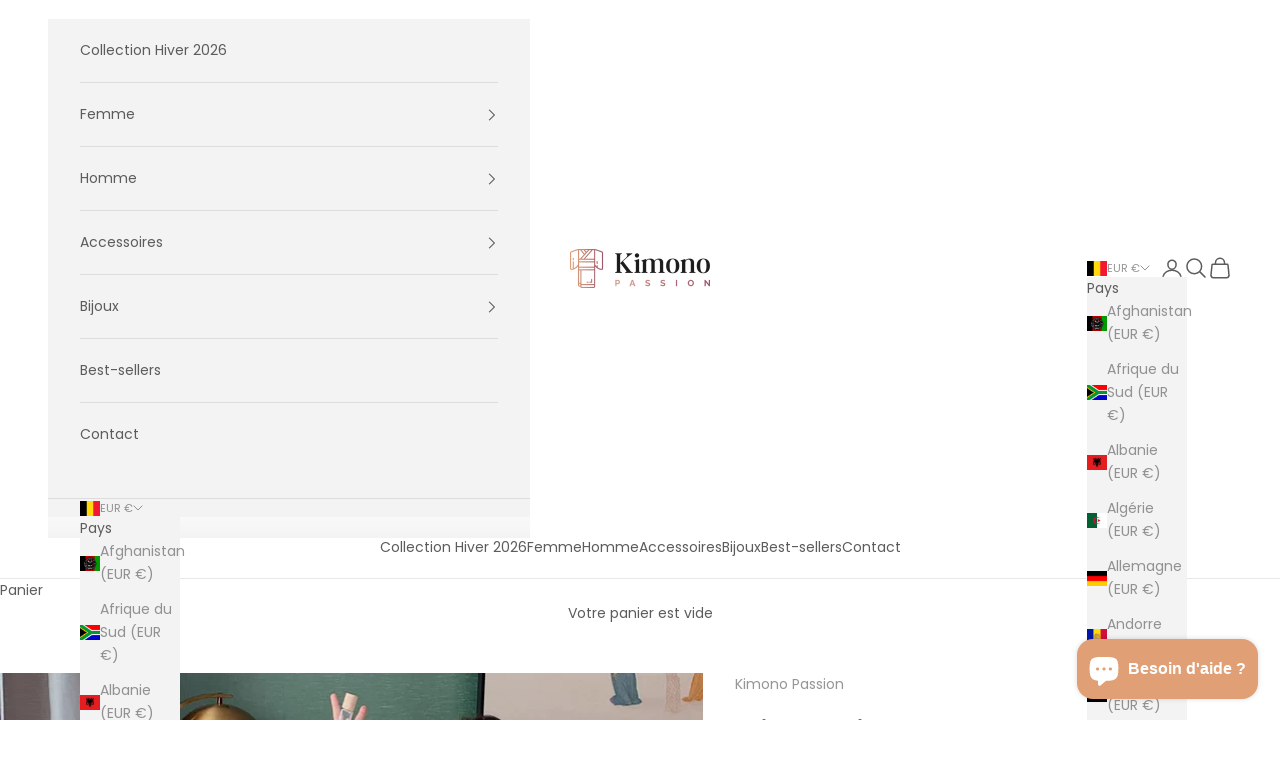

--- FILE ---
content_type: text/javascript; charset=utf-8
request_url: https://kimono-passion.com/fr-be/cart/update.js?attributes%5Bhost%5D=https%3A%2F%2Fkimono-passion.com&attributes%5Bsw%5D=1280&attributes%5Bsh%5D=720&attributes%5Bfbp%5D=fb.1.1769145853236.849501749&attributes%5Bttp%5D=EkR44av8a6OnoCLI7BmRC2RBzm5&attributes%5Blocale%5D=fr&attributes%5Bcountry%5D=BE
body_size: 355
content:
{"token":"hWN7vbs7Y4wdTt94tOv8VD3i?key=8027afd9621957897fa933895bd9d963","note":null,"attributes":{"country":"BE","fbp":"fb.1.1769145853236.849501749","host":"https://kimono-passion.com","locale":"fr","sh":"720","sw":"1280","ttp":"EkR44av8a6OnoCLI7BmRC2RBzm5"},"original_total_price":0,"total_price":0,"total_discount":0,"total_weight":0.0,"item_count":0,"items":[],"requires_shipping":false,"currency":"EUR","items_subtotal_price":0,"cart_level_discount_applications":[],"discount_codes":[],"items_changelog":{"added":[]}}